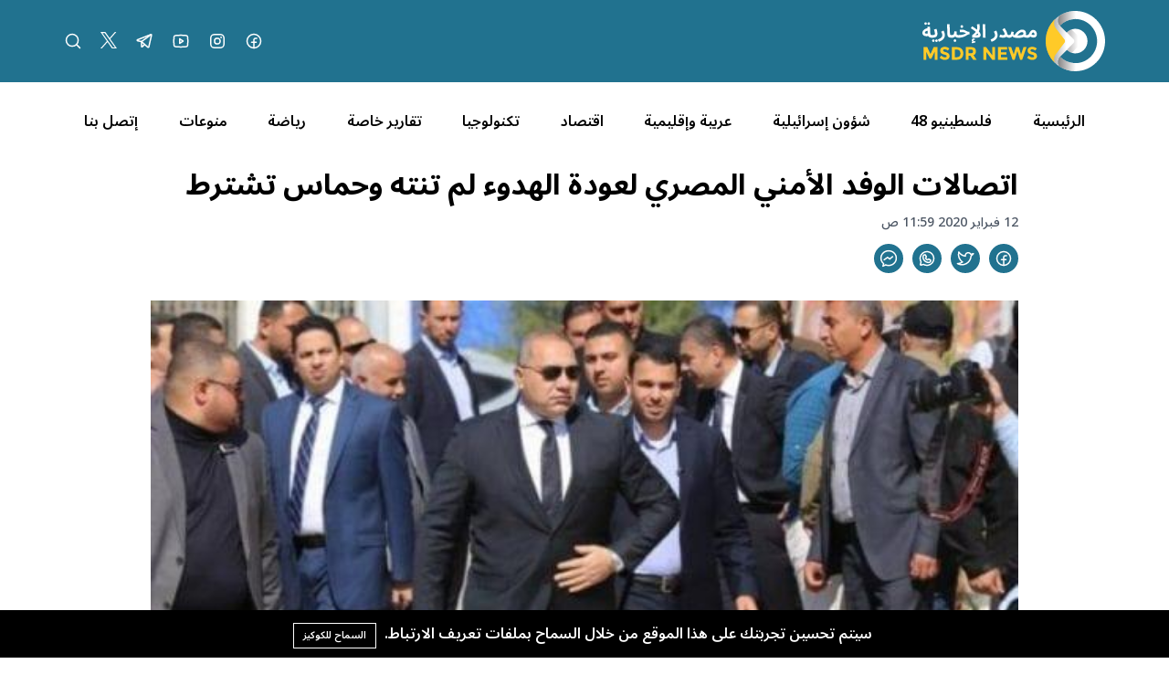

--- FILE ---
content_type: text/html; charset=UTF-8
request_url: https://msdrnews.com/9489/%D8%A7%D8%AA%D8%B5%D8%A7%D9%84%D8%A7%D8%AA-%D8%A7%D9%84%D9%88%D9%81%D8%AF-%D8%A7%D9%84%D8%A3%D9%85%D9%86%D9%8A-%D8%A7%D9%84%D9%85%D8%B5%D8%B1%D9%8A-%D9%84%D8%B9%D9%88%D8%AF%D8%A9-%D8%A7%D9%84%D9%87/
body_size: 13708
content:
<!DOCTYPE html>
<html lang="ar" dir="rtl">

<head>
    <meta charset="utf-8" />
    <meta name="viewport" content="width=device-width, initial-scale=1" />
    <meta name="theme-color" media="(prefers-color-scheme: light)" content="white" />
    <meta name="theme-color" media="(prefers-color-scheme: dark)" content="black" />
    <script src="https://unpkg.com/alpinejs@3.x.x/dist/cdn.min.js"></script>
        <link rel="preconnect" href="https://fonts.googleapis.com">
    <link rel="preconnect" href="https://fonts.gstatic.com" crossorigin>
    <link href="https://fonts.googleapis.com/css2?family=Noto+Sans+Arabic:wght@100..900&display=swap" rel="stylesheet">
    <title>اتصالات الوفد الأمني المصري لعودة الهدوء لم تنته وحماس تشترط - شبكة مصدر الاخبارية</title>
<meta name="description" content="أكدت مصادر مطلعة اليوم الاربعاء، ان المباحثات التي أجراها الوفد الأمني المصري في قطاع غزة مع قيادة حركة حماس، لم تنته بعد، وسط مطالبات حمساوية بضرورة">
<link rel="canonical" href="https://msdrnews.com/9489/اتصالات-الوفد-الأمني-المصري-لعودة-اله">
<meta name="robots" content="index, follow">
<meta property="og:site_name" content="شبكة مصدر الاخبارية">
<meta property="og:image" content="https://msdrnews.com/storage/posts/alofd-alamny-almsry.jpeg">
<meta property="og:description" content="أكدت مصادر مطلعة اليوم الاربعاء، ان المباحثات التي أجراها الوفد الأمني المصري في قطاع غزة مع قيادة حركة حماس، لم تنته بعد، وسط مطالبات حمساوية بضرورة">
<meta property="og:url" content="https://msdrnews.com/9489/اتصالات-الوفد-الأمني-المصري-لعودة-اله">
<meta property="og:title" content="اتصالات الوفد الأمني المصري لعودة الهدوء لم تنته وحماس تشترط">
<meta property="og:type" content="article">
<meta name="twitter:title" content="اتصالات الوفد الأمني المصري لعودة الهدوء لم تنته وحماس تشترط">
<meta name="twitter:description" content="أكدت مصادر مطلعة اليوم الاربعاء، ان المباحثات التي أجراها الوفد الأمني المصري في قطاع غزة مع قيادة حركة حماس، لم تنته بعد، وسط مطالبات حمساوية بضرورة">

    <link rel="icon" type="image/x-icon" href="https://msdrnews.com/storage/logo-msdr-02-03-1.svg">

    <style>
    :root {
        --color-1st: #AF0F26;
        --primary-color: #AF0F26;
    }
</style>





<script type="application/ld+json">
{
  "@context": "https://schema.org",
  "@type": "WebSite",
  "name": "شبكة مصدر الاخبارية",
  "url": "https://msdrnews.com"
}
</script>




<link media="all" type="text/css" rel="stylesheet" href="https://msdrnews.com/vendor/core/plugins/language/css/language-public.css?v=2.2.0">
<link media="all" type="text/css" rel="stylesheet" href="https://msdrnews.com/vendor/core/plugins/cookie-consent/css/cookie-consent.css?v=1.0.1">
<link media="all" type="text/css" rel="stylesheet" href="https://msdrnews.com/vendor/core/plugins/toc/css/toc.css">
<link media="all" type="text/css" rel="stylesheet" href="https://msdrnews.com/themes/masdr/css/style.css?v=4.0">


<script type="application/ld+json">{"@context":"https:\/\/schema.org","@type":"BreadcrumbList","itemListElement":[{"@type":"ListItem","position":1,"name":"الرئيسية","item":"https:\/\/msdrnews.com"},{"@type":"ListItem","position":2,"name":"خبر رئيسي","item":"https:\/\/msdrnews.com\/category\/main-news"},{"@type":"ListItem","position":3,"name":"اتصالات الوفد الأمني المصري لعودة الهدوء لم تنته وحماس تشترط","item":"https:\/\/msdrnews.com\/9489\/اتصالات-الوفد-الأمني-المصري-لعودة-اله"}]}</script>

<script type="application/ld+json">{"@context":"https:\/\/schema.org","@type":"NewsArticle","mainEntityOfPage":{"@type":"WebPage","@id":"https:\/\/msdrnews.com\/9489\/\u0627\u062a\u0635\u0627\u0644\u0627\u062a-\u0627\u0644\u0648\u0641\u062f-\u0627\u0644\u0623\u0645\u0646\u064a-\u0627\u0644\u0645\u0635\u0631\u064a-\u0644\u0639\u0648\u062f\u0629-\u0627\u0644\u0647"},"headline":"\u0627\u062a\u0635\u0627\u0644\u0627\u062a \u0627\u0644\u0648\u0641\u062f \u0627\u0644\u0623\u0645\u0646\u064a \u0627\u0644\u0645\u0635\u0631\u064a \u0644\u0639\u0648\u062f\u0629 \u0627\u0644\u0647\u062f\u0648\u0621 \u0644\u0645 \u062a\u0646\u062a\u0647 \u0648\u062d\u0645\u0627\u0633 \u062a\u0634\u062a\u0631\u0637","description":"\u063a\u0632\u0629 - \u0645\u0635\u062f\u0631 \u0627\u0644\u0625\u062e\u0628\u0627\u0631\u064a\u0629\n\n\u0623\u0643\u062f\u062a \u0645\u0635\u0627\u062f\u0631 \u0645\u0637\u0644\u0639\u0629 \u0627\u0644\u064a\u0648\u0645 \u0627\u0644\u0627\u0631\u0628\u0639\u0627\u0621\u060c \u0627\u0646 \u0627\u0644\u0645\u0628\u0627\u062d\u062b\u0627\u062a \u0627\u0644\u062a\u064a \u0623\u062c\u0631\u0627\u0647\u0627 \u0627\u0644\u0648\u0641\u062f \u0627\u0644\u0623\u0645\u0646\u064a \u0627\u0644\u0645\u0635\u0631...","image":{"@type":"ImageObject","url":"https:\/\/msdrnews.com\/storage\/posts\/alofd-alamny-almsry.jpeg"},"author":{"@type":"Person","url":{},"name":" "},"publisher":{"@type":"Organization","name":"\u0634\u0628\u0643\u0629 \u0645\u0635\u062f\u0631 \u0627\u0644\u0627\u062e\u0628\u0627\u0631\u064a\u0629","logo":{"@type":"ImageObject","url":"https:\/\/msdrnews.com\/storage\/logo-msdr-02-02-3.svg"}},"datePublished":"2020-02-12","dateModified":"2025-05-25"}</script><link
    href="https://msdrnews.com/9489/%D8%A7%D8%AA%D8%B5%D8%A7%D9%84%D8%A7%D8%AA-%D8%A7%D9%84%D9%88%D9%81%D8%AF-%D8%A7%D9%84%D8%A3%D9%85%D9%86%D9%8A-%D8%A7%D9%84%D9%85%D8%B5%D8%B1%D9%8A-%D9%84%D8%B9%D9%88%D8%AF%D8%A9-%D8%A7%D9%84%D9%87"
    hreflang="x-default"
    rel="alternate"
/>

            <link
            href="https://msdrnews.com/9489/%D8%A7%D8%AA%D8%B5%D8%A7%D9%84%D8%A7%D8%AA-%D8%A7%D9%84%D9%88%D9%81%D8%AF-%D8%A7%D9%84%D8%A3%D9%85%D9%86%D9%8A-%D8%A7%D9%84%D9%85%D8%B5%D8%B1%D9%8A-%D9%84%D8%B9%D9%88%D8%AF%D8%A9-%D8%A7%D9%84%D9%87"
            hreflang="ar"
            rel="alternate"
        />
    <link type="application/atom+xml" rel="alternate" title="Posts feed" href="https://msdrnews.com/feed?name=posts">


<script>
    window.siteUrl = "https://msdrnews.com";
</script>


</head>

<body class="header-fixed"
    :class="(modalSearchOpen || modalLiveOpen || mobileMenuOpen ? 'overflow-hidden pr-[17px]' : '')"
    x-data="{ headerFixed: false, modalSearchOpen: false, modalLiveOpen: false, mobileMenuOpen: false, breakingShow: true, notification: false }" x-init="console.log('Alpinejs init');">
    <div id="root">

        

        <header class="main-header bg-primary" :class="headerFixed ? 'fixed top-0 right-0 left-0 z-10 w-full' : ''">
            <div class="container header-inner">
                <div class="flex items-center h-[90px]">

                    <div class="col-auto">
                        <h1 class="main-logo m-0">
                            <a href="https://msdrnews.com">
                                <img src="https://msdrnews.com/storage/logo-msdr-02-02-3.svg" data-bb-lazy="true" style="max-height: 150px" alt="شبكة مصدر الاخبارية">
                            </a>
                        </h1>
                    </div>
                    <div class="sm:hidden" id="mobile-menu-icon">
                        <div class="cursor-pointer" @click="mobileMenuOpen = !mobileMenuOpen">
                            <svg xmlns="http://www.w3.org/2000/svg" viewBox="0 0 16 16" width="24" height="24"
                                class="fill-white">
                                <path fill-rule="evenodd"
                                    d="M1 2.75A.75.75 0 011.75 2h12.5a.75.75 0 110 1.5H1.75A.75.75 0 011 2.75zm0 5A.75.75 0 011.75 7h12.5a.75.75 0 110 1.5H1.75A.75.75 0 011 7.75zM1.75 12a.75.75 0 100 1.5h12.5a.75.75 0 100-1.5H1.75z">
                                </path>
                            </svg>
                        </div>
                    </div>
                                        <div class="hidden sm:flex space-x-20 space-x-reverse mr-auto">


                        <a class="group" href="#!">

                                                                                    <a  href="https://www.facebook.com/msdrnews" title="MSDRNEWS FB" target="_blank" style="color: rgb(255, 255, 255) !important;" class="social-img">
                                <img src="https://msdrnews.com/storage/facebooklogo.svg" data-bb-lazy="true" alt="MSDRNEWS FB">
                            </a>
                                                                                    <a  href="https://instagram.com/msdr.news" title="MSDRNEWS IG" target="_blank" class="social-img">
                                <img src="https://msdrnews.com/storage/instagramlogo.svg" data-bb-lazy="true" alt="MSDRNEWS IG">
                            </a>
                                                                                    <a  href="https://youtube.com/channel/UC2f5-7Onv7-ySUho5lXstxQ" title="Youtube" target="_blank" class="social-img">
                                <img src="https://msdrnews.com/storage/youtubelogo.svg" data-bb-lazy="true" alt="Youtube">
                            </a>
                                                                                    <a  href="https://t.me/msdrnews" title="Telegram" target="_blank" class="social-img">
                                <img src="https://msdrnews.com/storage/telegramlogo.svg" data-bb-lazy="true" alt="Telegram">
                            </a>
                                                                                    <a  href="https://x.com/msdrnews1" title="Twitter" target="_blank" class="social-img">
                                <img src="https://msdrnews.com/storage/twitter-x-logo-1.svg" data-bb-lazy="true" alt="Twitter">
                            </a>
                                                        
                            <a class="group" href="#!" @click="modalSearchOpen = true">
                                <svg width="20" height="20" viewBox="0 0 20 20" fill="none"
                                    xmlns="http://www.w3.org/2000/svg">
                                    <path
                                        d="M9.0625 15.625C12.6869 15.625 15.625 12.6869 15.625 9.0625C15.625 5.43813 12.6869 2.5 9.0625 2.5C5.43813 2.5 2.5 5.43813 2.5 9.0625C2.5 12.6869 5.43813 15.625 9.0625 15.625Z"
                                        class="stroke-white group-hover:stroke-yellow-500" stroke-width="1.5"
                                        stroke-linecap="round" stroke-linejoin="round" />
                                    <path d="M13.7026 13.7031L17.4996 17.5"
                                        class="stroke-white group-hover:stroke-yellow-500" stroke-width="1.5"
                                        stroke-linecap="round" stroke-linejoin="round" />
                                </svg>
                            </a>


                    </div>
                                    </div>
            </div>
        </header>
        <div class="main-header-height" :class="headerFixed ? 'h-[90px]' : ''"></div>
        <div class="main-menu bg-white hidden sm:block">
            <div class="container">
                <nav class="flex items-center flex-nowrap xl:justify-around overflow-x-auto w-full h-[85px] space-x-7 xl:space-x-0 space-x-reverse"
    >
        <a class="flex-none hover:text-yellow-500 " href="https://msdrnews.com" title="الرئيسية"
        >
        
        الرئيسية
    </a>
        <a class="flex-none hover:text-yellow-500 " href="https://msdrnews.com/category/palestinians-48" title="فلسطينيو 48"
        >
        
        فلسطينيو 48
    </a>
        <a class="flex-none hover:text-yellow-500 " href="https://msdrnews.com/category/israeli-affairs" title="شؤون إسرائيلية"
        >
        
        شؤون إسرائيلية
    </a>
        <a class="flex-none hover:text-yellow-500 " href="https://msdrnews.com/category/arab-and-regional" title="عربية وإقليمية"
        >
        
        عربية وإقليمية
    </a>
        <a class="flex-none hover:text-yellow-500 " href="https://msdrnews.com/category/economie" title="اقتصاد"
        >
        
        اقتصاد
    </a>
        <a class="flex-none hover:text-yellow-500 " href="https://msdrnews.com/category/technology" title="تكنولوجيا"
        >
        
        تكنولوجيا
    </a>
        <a class="flex-none hover:text-yellow-500 " href="https://msdrnews.com/category/reports" title="تقارير خاصة"
        >
        
        تقارير خاصة
    </a>
        <a class="flex-none hover:text-yellow-500 " href="https://msdrnews.com/category/sport" title="رياضة"
        >
        
        رياضة
    </a>
        <a class="flex-none hover:text-yellow-500 " href="https://msdrnews.com/category/diversified" title="منوعات"
        >
        
        منوعات
    </a>
        <a class="flex-none hover:text-yellow-500 " href="https://msdrnews.com/contact" title="إتصل بنا"
        >
        
        إتصل بنا
    </a>
    </nav>
 
            </div>
        </div>
                    <div class="container mb-50">
    <div class="sm:grid grid-cols-12">
        <div class="col-span-1"></div>
        <div class="col-span-10">
                            <h2 class="text-lg text-yellow-500 mb-3"></h2>
            
            <h1 class="post-details-title font-bold mb-3">اتصالات الوفد الأمني المصري لعودة الهدوء لم تنته وحماس تشترط</h1>

            <span class="text-sm font-medium text-gray-600">
                12 فبراير 2020 11:59 ص
            </span>

            
            <div class="flex space-x-10 space-x-reverse mt-3">
                <div class="flex space-x-10 space-x-reverse">
            <a class="group w-8 h-8 rounded-full bg-primary flex items-center justify-center transition-all hover:bg-yellow-500"
            href="https://www.facebook.com/sharer.php?u=https%3A%2F%2Fmsdrnews.com%2F9489%2F%D8%A7%D8%AA%D8%B5%D8%A7%D9%84%D8%A7%D8%AA-%D8%A7%D9%84%D9%88%D9%81%D8%AF-%D8%A7%D9%84%D8%A3%D9%85%D9%86%D9%8A-%D8%A7%D9%84%D9%85%D8%B5%D8%B1%D9%8A-%D9%84%D8%B9%D9%88%D8%AF%D8%A9-%D8%A7%D9%84%D9%87" target="_blank"
            title="Share on Facebook">
            <img src="https://msdrnews.com/storage/facebooklogo-2.svg" alt="Facebook">
        </a>
            <a class="group w-8 h-8 rounded-full bg-primary flex items-center justify-center transition-all hover:bg-yellow-500"
            href="https://x.com/intent/tweet?url=https://msdrnews.com/9489/اتصالات-الوفد-الأمني-المصري-لعودة-اله&amp;text=أكدت مصادر مطلعة اليوم الاربعاء، ان المباحثات التي أجراها الوفد الأمني المصري في قطاع غزة مع قيادة حركة حماس، لم تنته بعد، وسط مطالبات حمساوية بضرورة" target="_blank"
            title="Share on X (Twitter)">
            <img src="https://msdrnews.com/storage/twitterlogo-3.svg" alt="X (Twitter)">
        </a>
            <a class="group w-8 h-8 rounded-full bg-primary flex items-center justify-center transition-all hover:bg-yellow-500"
            href="https://api.whatsapp.com/send?text=أكدت مصادر مطلعة اليوم الاربعاء، ان المباحثات التي أجراها الوفد الأمني المصري في قطاع غزة مع قيادة حركة حماس، لم تنته بعد، وسط مطالبات حمساوية بضرورة https://msdrnews.com/9489/اتصالات-الوفد-الأمني-المصري-لعودة-اله" target="_blank"
            title="Share on WhatsApp">
            <img src="https://msdrnews.com/storage/whatsapplogo-1.svg" alt="WhatsApp">
        </a>
    
    <button
        class="group w-8 h-8 rounded-full bg-primary flex items-center justify-center transition-all hover:bg-yellow-500"
        title="Copy link" data-bb-toggle="social-sharing-clipboard" data-clipboard-text="https://msdrnews.com/9489/اتصالات-الوفد-الأمني-المصري-لعودة-اله">
        <svg width="20" height="20" viewBox="0 0 20 20" fill="none" xmlns="http://www.w3.org/2000/svg"
            data-clipboard-icon="copy">
            <path class="fill-white"
                d="M4.52184 15.7171L5.2455 15.9141C5.32295 15.6296 5.22654 15.3262 4.99911 15.1385L4.52184 15.7171ZM3.7914 18.4L3.06774 18.203C2.99096 18.485 3.08502 18.7859 3.30873 18.974C3.53245 19.1621 3.84507 19.2031 4.10973 19.0791L3.7914 18.4ZM6.71314 17.0304L6.99549 16.3356C6.80182 16.2569 6.5841 16.2626 6.39482 16.3513L6.71314 17.0304ZM8.8001 8.79998L9.2501 8.19998L8.8109 7.87058L8.36417 8.18968L8.8001 8.79998ZM11.2001 10.6L10.7501 11.2L11.2246 11.5558L11.6802 11.1761L11.2001 10.6ZM10.0001 0.849976C4.97789 0.849976 0.850098 4.75212 0.850098 9.63476H2.3501C2.3501 5.64261 5.74286 2.34998 10.0001 2.34998V0.849976ZM0.850098 9.63476C0.850098 12.3093 2.09998 14.6914 4.04457 16.2956L4.99911 15.1385C3.37187 13.7962 2.3501 11.8264 2.3501 9.63476H0.850098ZM3.79818 15.5201L3.06774 18.203L4.51506 18.597L5.2455 15.9141L3.79818 15.5201ZM4.10973 19.0791L7.03147 17.7095L6.39482 16.3513L3.47308 17.7209L4.10973 19.0791ZM6.43079 17.7252C7.5289 18.1715 8.73492 18.4195 10.0001 18.4195V16.9195C8.93226 16.9195 7.91776 16.7104 6.99549 16.3356L6.43079 17.7252ZM10.0001 18.4195C15.0223 18.4195 19.1501 14.5174 19.1501 9.63476H17.6501C17.6501 13.6269 14.2573 16.9195 10.0001 16.9195V18.4195ZM19.1501 9.63476C19.1501 4.75212 15.0223 0.849976 10.0001 0.849976V2.34998C14.2573 2.34998 17.6501 5.64261 17.6501 9.63476H19.1501ZM5.03603 12.4103L9.23603 9.41028L8.36417 8.18968L4.16417 11.1897L5.03603 12.4103ZM8.3501 9.39998L10.7501 11.2L11.6501 9.99998L9.2501 8.19998L8.3501 9.39998ZM11.6802 11.1761L15.2802 8.17614L14.32 7.02381L10.72 10.0238L11.6802 11.1761Z" />
        </svg>
        <svg width="20" height="20" viewBox="0 0 20 20" fill="none" xmlns="http://www.w3.org/2000/svg"
            data-clipboard-icon="copied" style="display: none;">
            <path class="stroke-white" d="M16.6666 5L7.49992 14.1667L3.33325 10" stroke-width="2" stroke-linecap="round"
                stroke-linejoin="round" />
        </svg>
    </button>
</div>

    <script>
        window.addEventListener('DOMContentLoaded', function() {
            function toggleClipboardActionIcon(element) {
                const copyIcon = element.querySelector('[data-clipboard-icon="copy"]');
                const copiedIcon = element.querySelector('[data-clipboard-icon="copied"]');

                copyIcon.style.display = 'none';
                copiedIcon.style.display = 'block';

                setTimeout(function() {
                    copyIcon.style.display = 'block';
                    copiedIcon.style.display = 'none';
                }, 3000);
            }

            document.querySelectorAll('[data-bb-toggle="social-sharing-clipboard"]').forEach(function(element) {
                element.addEventListener('click', function(event) {
                    event.preventDefault();

                    if (navigator.clipboard && window.isSecureContext) {
                        navigator.clipboard.writeText(element.dataset.clipboardText).then(
                    function() {
                            toggleClipboardActionIcon(element);
                        });
                    } else {
                        const input = document.createElement('input');
                        input.value = element.dataset.clipboardText;
                        document.body.appendChild(input);
                        input.select();
                        document.execCommand('copy');
                        document.body.removeChild(input);

                        toggleClipboardActionIcon(element);
                    }
                });
            });
        });
    </script>

            </div>

            
                            <figure class="post-thumb my-30">
                    <img class="w-full object-cover" src="https://msdrnews.com/storage/posts/alofd-alamny-almsry.jpeg"
                        alt="" />
                                    </figure>
            
            <div class="grid grid-cols-1 lg:grid-cols-3 gap-30">
                
                <div class="col-span-2">
                    <div class="post-text text-lg font-medium text-black">
                         
                        <div class="ck-content">
                            <p><a href="https://twitter.com/msdrnews1">غزة</a> - <a href="https://msdrnews.com/">مصدر الإخبارية</a></p>
<p>أكدت مصادر مطلعة اليوم الاربعاء، ان المباحثات التي أجراها الوفد الأمني المصري في قطاع غزة مع قيادة حركة حماس، لم تنته بعد، وسط مطالبات حمساوية بضرورة ، قيام إسرائيل بتنفيذ ما عليها من التزامات وردت في تفاهمات التهدئة، قبل العودة للهدوء.</p>
<p>المصادر المطلعة أكدت خلال تصريحات لصحيفة "القدس العربي" انه من المقرر أن تستقبل القاهرة قريبا وفدا قياديا من الحركة، ضمن المساعي الرامية للعودة إلى حالة الهدوء التي كانت قائمة حتى قبل ثلاثة أسابيع.</p>
<p>وكان الوفد الامني المصري غادر قطاع غزة بعد ساعات من الزيارة، حيث ابلغ الوفد قادة حركة حماس التي التقاها في قطاع غزة، بأنه طلب من الجانب "الإسرائيلي" تنفيذ التزامات التهدئة، ضمن المساعي الرامية لمنع تصاعد التوتر الميداني الحاصل، كما طلب من قيادة حركة حماس العمل بشكل عاجل، لمنع إطلاق "البالونات الحارقة"، وكذلك منع القذائف الصاروخية التي تطلق بين الحين والآخر على المناطق الحدودية مع قطاع غزة.</p>
<p>تحركات الجانب المصري وفقا للمصدر، لم تنته بعد، لكن تخللها توافق على العودة للهدوء، لافتا إلى أن الأيام المقبلة ستشهد سلسلة من الاتصالات، ويتوقع أن يتوجه وفد من حماس للقاهرة، كما لا يستبعد أن يعود الوفد الأمني المصري من جديد إلى غزة و"إسرائيل"، وسط تحفظ حركة حماس على تفاصيل الزيارة.</p>
<p>كان رئيس حكومة الاحتلال المؤقت بنيامين نتنياهو هدد مساء أمس الثلاثاء حركة حماس بضربة قاسية لم تتوقعها من قبل وذلك قبل الانتخابات "الإسرائيلية".</p>
<p>ونقلت القناة 20 الإسرائيلية، عن نتنياهو، قوله: “نحضر لحماس شيء لم تتوقعه في حياتها، ربما سنفعل ذلك قبل الانتخابات، والأمر يعتمد على حماس”.</p>
<p>وأضاف نتنياهو: “إذا لم تضبط حماس نفسها، سنوجه لها ضربة قاتلة، فإذا لم توقف حماس الصواريخ والبالونات، فإن مفاجئتنا لها مسألة وقت”.</p>
<p>وتابع: “لن أفصح عنها لكنها مختلفة عن السابق، لكنكم ستتذكرون ما قلته”.</p>
<p> </p>

                        </div>

                        
                        <div class="flex space-x-10 space-x-reverse mt-3">
                            <div class="flex space-x-10 space-x-reverse">
            <a class="group w-8 h-8 rounded-full bg-primary flex items-center justify-center transition-all hover:bg-yellow-500"
            href="https://www.facebook.com/sharer.php?u=https%3A%2F%2Fmsdrnews.com%2F9489%2F%D8%A7%D8%AA%D8%B5%D8%A7%D9%84%D8%A7%D8%AA-%D8%A7%D9%84%D9%88%D9%81%D8%AF-%D8%A7%D9%84%D8%A3%D9%85%D9%86%D9%8A-%D8%A7%D9%84%D9%85%D8%B5%D8%B1%D9%8A-%D9%84%D8%B9%D9%88%D8%AF%D8%A9-%D8%A7%D9%84%D9%87" target="_blank"
            title="Share on Facebook">
            <img src="https://msdrnews.com/storage/facebooklogo-2.svg" alt="Facebook">
        </a>
            <a class="group w-8 h-8 rounded-full bg-primary flex items-center justify-center transition-all hover:bg-yellow-500"
            href="https://x.com/intent/tweet?url=https://msdrnews.com/9489/اتصالات-الوفد-الأمني-المصري-لعودة-اله&amp;text=أكدت مصادر مطلعة اليوم الاربعاء، ان المباحثات التي أجراها الوفد الأمني المصري في قطاع غزة مع قيادة حركة حماس، لم تنته بعد، وسط مطالبات حمساوية بضرورة" target="_blank"
            title="Share on X (Twitter)">
            <img src="https://msdrnews.com/storage/twitterlogo-3.svg" alt="X (Twitter)">
        </a>
            <a class="group w-8 h-8 rounded-full bg-primary flex items-center justify-center transition-all hover:bg-yellow-500"
            href="https://api.whatsapp.com/send?text=أكدت مصادر مطلعة اليوم الاربعاء، ان المباحثات التي أجراها الوفد الأمني المصري في قطاع غزة مع قيادة حركة حماس، لم تنته بعد، وسط مطالبات حمساوية بضرورة https://msdrnews.com/9489/اتصالات-الوفد-الأمني-المصري-لعودة-اله" target="_blank"
            title="Share on WhatsApp">
            <img src="https://msdrnews.com/storage/whatsapplogo-1.svg" alt="WhatsApp">
        </a>
    
    <button
        class="group w-8 h-8 rounded-full bg-primary flex items-center justify-center transition-all hover:bg-yellow-500"
        title="Copy link" data-bb-toggle="social-sharing-clipboard" data-clipboard-text="https://msdrnews.com/9489/اتصالات-الوفد-الأمني-المصري-لعودة-اله">
        <svg width="20" height="20" viewBox="0 0 20 20" fill="none" xmlns="http://www.w3.org/2000/svg"
            data-clipboard-icon="copy">
            <path class="fill-white"
                d="M4.52184 15.7171L5.2455 15.9141C5.32295 15.6296 5.22654 15.3262 4.99911 15.1385L4.52184 15.7171ZM3.7914 18.4L3.06774 18.203C2.99096 18.485 3.08502 18.7859 3.30873 18.974C3.53245 19.1621 3.84507 19.2031 4.10973 19.0791L3.7914 18.4ZM6.71314 17.0304L6.99549 16.3356C6.80182 16.2569 6.5841 16.2626 6.39482 16.3513L6.71314 17.0304ZM8.8001 8.79998L9.2501 8.19998L8.8109 7.87058L8.36417 8.18968L8.8001 8.79998ZM11.2001 10.6L10.7501 11.2L11.2246 11.5558L11.6802 11.1761L11.2001 10.6ZM10.0001 0.849976C4.97789 0.849976 0.850098 4.75212 0.850098 9.63476H2.3501C2.3501 5.64261 5.74286 2.34998 10.0001 2.34998V0.849976ZM0.850098 9.63476C0.850098 12.3093 2.09998 14.6914 4.04457 16.2956L4.99911 15.1385C3.37187 13.7962 2.3501 11.8264 2.3501 9.63476H0.850098ZM3.79818 15.5201L3.06774 18.203L4.51506 18.597L5.2455 15.9141L3.79818 15.5201ZM4.10973 19.0791L7.03147 17.7095L6.39482 16.3513L3.47308 17.7209L4.10973 19.0791ZM6.43079 17.7252C7.5289 18.1715 8.73492 18.4195 10.0001 18.4195V16.9195C8.93226 16.9195 7.91776 16.7104 6.99549 16.3356L6.43079 17.7252ZM10.0001 18.4195C15.0223 18.4195 19.1501 14.5174 19.1501 9.63476H17.6501C17.6501 13.6269 14.2573 16.9195 10.0001 16.9195V18.4195ZM19.1501 9.63476C19.1501 4.75212 15.0223 0.849976 10.0001 0.849976V2.34998C14.2573 2.34998 17.6501 5.64261 17.6501 9.63476H19.1501ZM5.03603 12.4103L9.23603 9.41028L8.36417 8.18968L4.16417 11.1897L5.03603 12.4103ZM8.3501 9.39998L10.7501 11.2L11.6501 9.99998L9.2501 8.19998L8.3501 9.39998ZM11.6802 11.1761L15.2802 8.17614L14.32 7.02381L10.72 10.0238L11.6802 11.1761Z" />
        </svg>
        <svg width="20" height="20" viewBox="0 0 20 20" fill="none" xmlns="http://www.w3.org/2000/svg"
            data-clipboard-icon="copied" style="display: none;">
            <path class="stroke-white" d="M16.6666 5L7.49992 14.1667L3.33325 10" stroke-width="2" stroke-linecap="round"
                stroke-linejoin="round" />
        </svg>
    </button>
</div>


                        </div>

                        
                                                    <div class="flex items-center flex-wrap gap-10 mt-6">
                                                                    <a href="https://msdrnews.com/tag/الاحتلال"
                                        class="text-sm font-medium block bg-primary/5 px-4 py-10 rounded text-primary hover:bg-primary hover:text-white transition-all">
                                        الاحتلال
                                    </a>
                                                                    <a href="https://msdrnews.com/tag/حماس"
                                        class="text-sm font-medium block bg-primary/5 px-4 py-10 rounded text-primary hover:bg-primary hover:text-white transition-all">
                                        حماس
                                    </a>
                                                                    <a href="https://msdrnews.com/tag/الوفد-المصري"
                                        class="text-sm font-medium block bg-primary/5 px-4 py-10 rounded text-primary hover:bg-primary hover:text-white transition-all">
                                        الوفد المصري
                                    </a>
                                                            </div>
                                            </div>
                </div>

                
                <div class="col-span-1">
                    
                    <section class="module mb-40">
                        <h2 class="mb-20">
                            <a class="inline-flex items-center text-primary transition-colors hover:text-yellow-500 before:block before:ml-10 before:w-3 before:h-3 before:rounded-full before:bg-yellow-500 before:border-2 before:border-white before:ring-2 before:ring-primary hover:before:bg-primary hover:before:ring-yellow-500 before:transition-all"
                                href="#!">
                                آخر الاخبار
                            </a>
                        </h2>
                        <div>
                                                            <div class="flex border-b last:border-0 pb-20 mb-20 last:mb-0">
                                    <a class="flex-none ml-20" href="https://msdrnews.com/111098/هرتسوغ-اعفاء-نتنياهو-من-المحاكمة-يجب-أن-يتم-وفق-إجراءات-قانونية">
                                        <img class="object-cover w-[90px] h-[70px]"
                                            src="https://msdrnews.com/storage/ntnyaho-ohrtsogh-1-150x150.jpg"
                                            alt="هرتسوغ: اعفاء نتنياهو من المحاكمة يجب أن يتم وفق إجراءات قانونية" />
                                    </a>
                                    <div>
                                        <h3 class="text-base">
                                            <a class="hover:text-primary"
                                                href="https://msdrnews.com/111098/هرتسوغ-اعفاء-نتنياهو-من-المحاكمة-يجب-أن-يتم-وفق-إجراءات-قانونية">هرتسوغ: اعفاء نتنياهو من المحاكمة يجب أن يتم وفق إجراءات قانونية</a>
                                        </h3>
                                    </div>
                                </div>
                                                            <div class="flex border-b last:border-0 pb-20 mb-20 last:mb-0">
                                    <a class="flex-none ml-20" href="https://msdrnews.com/111097/ترامب-يعلن-رسميا-تأسيس-مجلس-السلام-في-غزة">
                                        <img class="object-cover w-[90px] h-[70px]"
                                            src="https://msdrnews.com/storage/tramb-2-150x150.jpg"
                                            alt="ترامب يعلن رسمياً تأسيس مجلس السلام في غزة" />
                                    </a>
                                    <div>
                                        <h3 class="text-base">
                                            <a class="hover:text-primary"
                                                href="https://msdrnews.com/111097/ترامب-يعلن-رسميا-تأسيس-مجلس-السلام-في-غزة">ترامب يعلن رسمياً تأسيس مجلس السلام في غزة</a>
                                        </h3>
                                    </div>
                                </div>
                                                            <div class="flex border-b last:border-0 pb-20 mb-20 last:mb-0">
                                    <a class="flex-none ml-20" href="https://msdrnews.com/111096/شهيد-برصاص-الاحتلال-قرب-دوار-بني-سهيلا-شرقي-خانيونس">
                                        <img class="object-cover w-[90px] h-[70px]"
                                            src="https://msdrnews.com/storage/shhdaaa-1-1-150x150.jpg"
                                            alt="شهيد برصاص الاحتلال قرب دوّار بني سهيلا شرقي خانيونس" />
                                    </a>
                                    <div>
                                        <h3 class="text-base">
                                            <a class="hover:text-primary"
                                                href="https://msdrnews.com/111096/شهيد-برصاص-الاحتلال-قرب-دوار-بني-سهيلا-شرقي-خانيونس">شهيد برصاص الاحتلال قرب دوّار بني سهيلا شرقي خانيونس</a>
                                        </h3>
                                    </div>
                                </div>
                                                            <div class="flex border-b last:border-0 pb-20 mb-20 last:mb-0">
                                    <a class="flex-none ml-20" href="https://msdrnews.com/111095/وفاة-الطفل-الرضيع-علي-أبو-زور-بسبب-البرد-في-غزة">
                                        <img class="object-cover w-[90px] h-[70px]"
                                            src="https://msdrnews.com/storage/alshtaaa-ghz-150x150.webp"
                                            alt="وفاة الطفل الرضيع علي أبو زور بسبب البرد في غزة" />
                                    </a>
                                    <div>
                                        <h3 class="text-base">
                                            <a class="hover:text-primary"
                                                href="https://msdrnews.com/111095/وفاة-الطفل-الرضيع-علي-أبو-زور-بسبب-البرد-في-غزة">وفاة الطفل الرضيع علي أبو زور بسبب البرد في غزة</a>
                                        </h3>
                                    </div>
                                </div>
                                                    </div>
                    </section>

                    
                    <section class="module mb-40">
                        <h2 class="mb-20">
                            <a class="inline-flex items-center text-primary transition-colors hover:text-yellow-500 before:block before:ml-10 before:w-3 before:h-3 before:rounded-full before:bg-yellow-500 before:border-2 before:border-white before:ring-2 before:ring-primary hover:before:bg-primary hover:before:ring-yellow-500 before:transition-all"
                                href="#!">
                                الأكثر قراءة
                            </a>
                        </h2>
                        <div>
                                                                                        <a class="group flex relative border-b pb-10 mb-20 hover:text-primary"
                                    href="https://msdrnews.com/115738/ما-هو-تفسير-حلم-الإجهاض-للمتزوجة-الغير">
                                    <span
                                        class="text-4xl text-yellow-500 group-hover:text-primary ml-20">1</span>
                                    <h3 class="text-sm">ما هو تفسير حلم الإجهاض للمتزوجة غير الحامل؟</h3>
                                </a>
                                                            <a class="group flex relative border-b pb-10 mb-20 hover:text-primary"
                                    href="https://msdrnews.com/116574/ما-هو-تفسير-سقوط-سن-واحد-علوي-في-الحلم؟">
                                    <span
                                        class="text-4xl text-yellow-500 group-hover:text-primary ml-20">2</span>
                                    <h3 class="text-sm">هذا تفسير حلم سقوط سن واحد علوي في المنام</h3>
                                </a>
                                                            <a class="group flex relative border-b pb-10 mb-20 hover:text-primary"
                                    href="https://msdrnews.com/114743/ما-هو-تفسير-رؤية-ترك-العمل-في-الحلم؟">
                                    <span
                                        class="text-4xl text-yellow-500 group-hover:text-primary ml-20">3</span>
                                    <h3 class="text-sm">ما هو تفسير رؤية ترك العمل في الحلم؟</h3>
                                </a>
                                                            <a class="group flex relative border-b pb-10 mb-20 hover:text-primary"
                                    href="https://msdrnews.com/107766/بث-مباشر-منتخب-فلسطين-يواجه-كتالونيا-وديا-وسط-تضامن-واسع-في-إسبانيا-مع-القضية-الفلسطينية">
                                    <span
                                        class="text-4xl text-yellow-500 group-hover:text-primary ml-20">4</span>
                                    <h3 class="text-sm">بث مباشر: منتخب فلسطين يواجه كتالونيا ودياً وسط تضامن واسع في إسبانيا مع القضية الفلسطينية</h3>
                                </a>
                                                    </div>
                    </section>

                    
                    <section class="module mb-40 hidden sm:block">
                        <h2 class="mb-20 text-start" id="follow-fb-headline">
                            <a class="inline-flex items-center text-primary transition-colors hover:text-yellow-500 before:block before:ml-10 before:w-3 before:h-3 before:rounded-full before:bg-yellow-500 before:border-2 before:border-white before:ring-2 before:ring-primary hover:before:bg-primary hover:before:ring-yellow-500 before:transition-all"
                                href="#!">
                                تابعنا على فيسبوك
                            </a>
                        </h2>
                        <div class="flex border-b last:border-0 pb-20 mb-20 last:mb-0" id="fb-desktop">
                            <iframe
                                src="https://www.facebook.com/plugins/page.php?href=https%3A%2F%2Fwww.facebook.com%2FMsdrNews%2F&tabs=timeline&width=340&height=500&small_header=false&adapt_container_width=true&hide_cover=false&show_facepile=true&appId=2124547661354993"
                                width="300" height="500" style="border:none;overflow:hidden" scrolling="no"
                                frameborder="0" allowfullscreen="true"
                                allow="autoplay; clipboard-write; encrypted-media; picture-in-picture; web-share"></iframe>
                        </div>
                    </section>
                </div>
            </div>
        </div>
    </div>
</div>


    <div class="container">
        <section class="module module--15 mb-60">
            <h2 class="mb-20">
                <a class="inline-flex items-center text-primary transition-colors hover:text-yellow-500 before:block before:ml-10 before:w-3 before:h-3 before:rounded-full before:bg-yellow-500 before:border-2 before:border-white before:ring-2 before:ring-primary hover:before:bg-primary hover:before:ring-yellow-500 before:transition-all"
                    href="#!">
                    المقالات المرتبطة
                </a>
            </h2>
            <div class="grid xs:grid-cols-2 sm:grid-cols-3 gap-30">
                                    <div class="group">
                        <a class="relative block overflow-hidden" href="https://msdrnews.com/111096/شهيد-برصاص-الاحتلال-قرب-دوار-بني-سهيلا-شرقي-خانيونس">
                            <div>
                                <img class="object-cover w-full h-full transition-transform group-hover:scale-105"
                                    src="https://msdrnews.com/storage/shhdaaa-1-1-540x360.jpg"
                                    alt="شهيد برصاص الاحتلال قرب دوّار بني سهيلا شرقي خانيونس" />
                            </div>
                        </a>
                        <div class="mt-4">
                            <h3 class="text-lg">
                                <a class="hover:text-primary"
                                    href="https://msdrnews.com/111096/شهيد-برصاص-الاحتلال-قرب-دوار-بني-سهيلا-شرقي-خانيونس">شهيد برصاص الاحتلال قرب دوّار بني سهيلا شرقي خانيونس</a>
                            </h3>
                        </div>
                    </div>
                                    <div class="group">
                        <a class="relative block overflow-hidden" href="https://msdrnews.com/111095/وفاة-الطفل-الرضيع-علي-أبو-زور-بسبب-البرد-في-غزة">
                            <div>
                                <img class="object-cover w-full h-full transition-transform group-hover:scale-105"
                                    src="https://msdrnews.com/storage/alshtaaa-ghz-540x360.webp"
                                    alt="وفاة الطفل الرضيع علي أبو زور بسبب البرد في غزة" />
                            </div>
                        </a>
                        <div class="mt-4">
                            <h3 class="text-lg">
                                <a class="hover:text-primary"
                                    href="https://msdrnews.com/111095/وفاة-الطفل-الرضيع-علي-أبو-زور-بسبب-البرد-في-غزة">وفاة الطفل الرضيع علي أبو زور بسبب البرد في غزة</a>
                            </h3>
                        </div>
                    </div>
                                    <div class="group">
                        <a class="relative block overflow-hidden" href="https://msdrnews.com/111093/لجنة-الانتخابات-تسجيل-أكثر-من-12-ألف-ناخب-جديد-خلال-يومين">
                            <div>
                                <img class="object-cover w-full h-full transition-transform group-hover:scale-105"
                                    src="https://msdrnews.com/storage/lgn-alantkhabat-1-540x360.jpg"
                                    alt="لجنة الانتخابات: تسجيل أكثر من 12 ألف ناخب جديد خلال يومين" />
                            </div>
                        </a>
                        <div class="mt-4">
                            <h3 class="text-lg">
                                <a class="hover:text-primary"
                                    href="https://msdrnews.com/111093/لجنة-الانتخابات-تسجيل-أكثر-من-12-ألف-ناخب-جديد-خلال-يومين">لجنة الانتخابات: تسجيل أكثر من 12 ألف ناخب جديد خلال يومين</a>
                            </h3>
                        </div>
                    </div>
                            </div>
        </section>
    </div>


<div class="container sm:hidden mb-50">
    <section class="module mb-40">
        <h2 class="mb-20 text-start">
            <a class="inline-flex items-center text-primary transition-colors hover:text-yellow-500 before:block before:ml-10 before:w-3 before:h-3 before:rounded-full before:bg-yellow-500 before:border-2 before:border-white before:ring-2 before:ring-primary hover:before:bg-primary hover:before:ring-yellow-500 before:transition-all"
                href="#!">
                تابعنا على فيسبوك
            </a>
        </h2>
        <div class="flex justify-center">
            <div class="facebook-page-container" style="position: relative; width: 100%; max-width: 340px;">
                <iframe class="facebook-page-iframe"
                    src="https://www.facebook.com/plugins/page.php?href=https%3A%2F%2Fwww.facebook.com%2FMsdrNews%2F&amp;tabs=timeline&amp;width=340&amp;height=400&amp;small_header=false&amp;adapt_container_width=true&amp;hide_cover=false&amp;show_facepile=true&amp;appId=2124547661354993"
                    width="340" height="400" style="border:none;overflow:hidden;width:100%;height:400px;"
                    scrolling="no" frameborder="0" allowfullscreen="true"
                    allow="autoplay; clipboard-write; encrypted-media; picture-in-picture; web-share">
                </iframe>
            </div>
        </div>
    </section>
</div>




<!-- Mouse Cursor Elements -->
<div class="mouse-cursor cursor-outer"></div>
<div class="mouse-cursor cursor-inner"></div>


<!-- Main Footer -->
<footer class="main-footer bg-primary/5 pt-60" style="position: relative; padding-bottom: 60px;">
    <div class="container">
        <div class="lg:flex items-start gap-30">
            <!-- Logo and Description Section -->
            <div class="lg:w-3/4 lg:ml-50 mb-40 lg:mb-0">
                <div class="logo">
                    <h2 class="text-primary text-[26px] font-bold">
                        شبكة مصدر الاخبارية
                    </h2>
                </div>
                                <p class="font-base text-gray-600 mt-20">
                    <span class="">مصدر الإخبارية، شبكة إعلامية فلسطينية مستقلة، تُعنى بالشأن الفلسطيني والإقليمي والدولي، وتولي أهمية خاصة للقضية الفلسطينية بالدرجة الأولى</span>
                </p>
                            </div>

            <div class="col-span-2 flex flex-wrap items-center mb-50">
                <a class="w-1/2 sm:w-1/4 mb-20 text-gray-500 hover:text-primary" href="https://msdrnews.com/category/palestinians-48"
            title="فلسطينيو 48"
            >فلسطينيو 48</a>
            <a class="w-1/2 sm:w-1/4 mb-20 text-gray-500 hover:text-primary" href="https://msdrnews.com/category/arab-and-regional"
            title="عربية وإقليمية"
            >عربية وإقليمية</a>
            <a class="w-1/2 sm:w-1/4 mb-20 text-gray-500 hover:text-primary" href="https://msdrnews.com/category/reports"
            title="تقارير خاصة"
            >تقارير خاصة</a>
            <a class="w-1/2 sm:w-1/4 mb-20 text-gray-500 hover:text-primary" href="https://msdrnews.com/category/politics/local"
            title="محلية"
            >محلية</a>
    
    <a class="w-1/2 sm:w-1/4 mb-20 text-gray-500 hover:text-primary" href="https://msdrnews.com/category/economie"
            title="اقتصاد"
            >اقتصاد</a>
            <a class="w-1/2 sm:w-1/4 mb-20 text-gray-500 hover:text-primary" href="https://msdrnews.com/category/the-family"
            title="الأسرة"
            >الأسرة</a>
            <a class="w-1/2 sm:w-1/4 mb-20 text-gray-500 hover:text-primary" href="https://msdrnews.com/category/prisoners"
            title="الأسرى"
            >الأسرى</a>
            <a class="w-1/2 sm:w-1/4 mb-20 text-gray-500 hover:text-primary" href="https://msdrnews.com/category/diversified"
            title="منوعات"
            >منوعات</a>
    
    <a class="w-1/2 sm:w-1/4 mb-20 text-gray-500 hover:text-primary" href="https://msdrnews.com/category/refugees"
            title="اللاجئين"
            >اللاجئين</a>
            <a class="w-1/2 sm:w-1/4 mb-20 text-gray-500 hover:text-primary" href="https://msdrnews.com/category/jerusalem"
            title="القدس"
            >القدس</a>
            <a class="w-1/2 sm:w-1/4 mb-20 text-gray-500 hover:text-primary" href="https://msdrnews.com/category/سياسة"
            title="سياسة"
            >سياسة</a>
    
    <a class="w-1/2 sm:w-1/4 mb-20 text-gray-500 hover:text-primary" href="https://msdrnews.com/category/opinions"
            title="أقلام"
            >أقلام</a>
            <a class="w-1/2 sm:w-1/4 mb-20 text-gray-500 hover:text-primary" href="https://msdrnews.com/contact"
            title="اتصل بنا"
            >اتصل بنا</a>
    
    
            </div>
        </div>
    </div>

    <!-- Copyright and Social Links Section -->
    <div class="footer">
        <div class="container">
            <div class="md:flex items-center justify-between">
                                <p class="font-sm text-primary mt-30 md:mt-0 text-center">
                    جميع الحقوق محفوظة لمصدر الإخبارية © 2025
                </p>
                
                                <nav class="social flex justify-center space-x-20 space-x-reverse mt-30 md:mt-0 social-img">
                                                            <a class="group"  href="https://www.facebook.com/msdrnews" title="MSDRNEWS FB" target="_blank" style="color: rgb(255, 255, 255) !important;" class="social-img footer-social-img">
                        <img src="https://msdrnews.com/storage/facebooklogo.svg" data-bb-lazy="true" alt="MSDRNEWS FB">
                    </a>
                                                            <a class="group"  href="https://instagram.com/msdr.news" title="MSDRNEWS IG" target="_blank" class="social-img footer-social-img">
                        <img src="https://msdrnews.com/storage/instagramlogo.svg" data-bb-lazy="true" alt="MSDRNEWS IG">
                    </a>
                                                            <a class="group"  href="https://youtube.com/channel/UC2f5-7Onv7-ySUho5lXstxQ" title="Youtube" target="_blank" class="social-img footer-social-img">
                        <img src="https://msdrnews.com/storage/youtubelogo.svg" data-bb-lazy="true" alt="Youtube">
                    </a>
                                                            <a class="group"  href="https://t.me/msdrnews" title="Telegram" target="_blank" class="social-img footer-social-img">
                        <img src="https://msdrnews.com/storage/telegramlogo.svg" data-bb-lazy="true" alt="Telegram">
                    </a>
                                                            <a class="group"  href="https://x.com/msdrnews1" title="Twitter" target="_blank" class="social-img footer-social-img">
                        <img src="https://msdrnews.com/storage/twitter-x-logo-1.svg" data-bb-lazy="true" alt="Twitter">
                    </a>
                                    </nav>
                            </div>
        </div>
    </div>

    <!-- BandoraCMS Credits - Absolutely positioned at bottom -->
    <div
        style="position: absolute; bottom: 0; left: 0; right: 0; width: 100%; margin: 0; padding: 8px 0; background-color: #000; color: white; text-align: center;">
        <div class="flex items-center justify-center">
            <a href="https://bandora.io/" target="_blank" class="flex items-center mr-5 hover:text-primary transition">
                <img src="https://msdrnews.com/storage/bandora-logo-04-1-2.png" alt="BandoraCMS"
                    class="h-20 w-auto mr-5">&nbsp;
                <span class="text-sm font-normal">Powered By BandoraCMS</span>
            </a>
        </div>
    </div>
</footer>

<!-- Search Modal Section -->
<section>
    <div class="bg-black bg-opacity-80 fixed top-0 left-0 z-10 w-full min-h-screen h-full" x-show="modalSearchOpen"
        x-transition.opacity style="display: none;">
        <div class="w-full py-5 bg-gradient-to-bl from-black self-start flex justify-center" id="searchModal"
            @click.outside="modalSearchOpen = false">
            <form class="flex items-center relative space-x-3 space-x-reverse w-full max-w-[750px]"
                action="https://msdrnews.com/search">
                <div class="relative w-full">
                    <label class="absolute right-5 top-1/2 -translate-y-1/2" for="searchInput">
                        <svg xmlns="http://www.w3.org/2000/svg" viewBox="0 0 24 24" width="24" height="24"
                            class="fill-gray-400">
                            <path fill-rule="evenodd"
                                d="M14.53 15.59a8.25 8.25 0 111.06-1.06l5.69 5.69a.75.75 0 11-1.06 1.06l-5.69-5.69zM2.5 9.25a6.75 6.75 0 1111.74 4.547.746.746 0 00-.443.442A6.75 6.75 0 012.5 9.25z">
                            </path>
                        </svg>
                    </label>
                    <input
                        class="shrink py-3 rounded-md w-full border border-transparent focus:outline-none focus:border focus:border-primary-500 focus:ring-primary-500/40 focus:ring-1 pr-12 pl-4"
                        type="search" name="q" id="searchInput" placeholder="ابحث..." />
                </div>
                <button class="px-6 h-50 bg-primary text-white rounded-md hover:bg-primary/70"
                    type="submit">بحث</button>
                <a class="w-9 h-9 shrink-0 rounded-full flex items-center justify-center bg-red-500 hover:bg-red-700"
                    href="#" role="button" @click="modalSearchOpen = false">
                    <svg xmlns="http://www.w3.org/2000/svg" viewBox="0 0 24 24" width="24" height="24"
                        class="fill-white">
                        <path fill-rule="evenodd"
                            d="M5.72 5.72a.75.75 0 011.06 0L12 10.94l5.22-5.22a.75.75 0 111.06 1.06L13.06 12l5.22 5.22a.75.75 0 11-1.06 1.06L12 13.06l-5.22 5.22a.75.75 0 01-1.06-1.06L10.94 12 5.72 6.78a.75.75 0 010-1.06z">
                        </path>
                    </svg>
                </a>
            </form>
        </div>
    </div>
</section>

<!-- Breaking News Section -->
 <!-- Get Last 6 hours news -->



<!-- Live Video Modal Template -->
<template x-if="modalLiveOpen">
    <section>
        <div class="bg-black bg-opacity-90 fixed top-0 left-0 z-10 w-full min-h-screen h-full flex items-center justify-center px-4 py-5"
            x-show="modalLiveOpen">
            <div class="w-full max-w-[750px] bg-white p-20">
                <div class="flex items-center justify-between mb-20">
                    <h3 class="text-lg">بث مباشر</h3>
                    <button
                        class="w-9 h-9 rounded-full bg-gray-900 text-white flex items-center justify-center hover:bg-red-500"
                        @click="modalLiveOpen = false">
                        <svg xmlns="http://www.w3.org/2000/svg" viewBox="0 0 24 24" width="24" height="24"
                            class="fill-current">
                            <path fill-rule="evenodd"
                                d="M5.72 5.72a.75.75 0 011.06 0L12 10.94l5.22-5.22a.75.75 0 111.06 1.06L13.06 12l5.22 5.22a.75.75 0 11-1.06 1.06L12 13.06l-5.22 5.22a.75.75 0 01-1.06-1.06L10.94 12 5.72 6.78a.75.75 0 010-1.06z">
                            </path>
                        </svg>
                    </button>
                </div>
                <div>
                    <iframe class="w-full aspect-video" src="https://www.youtube.com/embed/eJ6ZMd4sVrI"
                        title="YouTube video player" frameborder="0"
                        allow="accelerometer; autoplay; clipboard-write; encrypted-media; gyroscope; picture-in-picture"
                        allowfullscreen></iframe>
                </div>
            </div>
        </div>
    </section>
</template>

<!-- Mobile Menu Template -->
<template x-if="mobileMenuOpen">
    <section>
        <div class="mobile-menu fixed inset-0 z-50 bg-gradient-to-b from-primary/80 via-white/80 to-white/80 p-6 backdrop-blur-sm flex flex-col"
            x-show="mobileMenuOpen">
            <!-- Header with Logo and Close Button -->
            <div class="shrink-0 flex justify-between mb-4">
                <img src="https://msdrnews.com/storage/logo-msdr-02-02-3.svg" data-bb-lazy="true" style="max-height: 150px" alt="شبكة مصدر الاخبارية">
                <div class="cursor-pointer" @click="mobileMenuOpen = !mobileMenuOpen">
                    <svg xmlns="http://www.w3.org/2000/svg" viewBox="0 0 24 24" width="24" height="24"
                        class="fill-white">
                        <path fill-rule="evenodd"
                            d="M5.72 5.72a.75.75 0 011.06 0L12 10.94l5.22-5.22a.75.75 0 111.06 1.06L13.06 12l5.22 5.22a.75.75 0 11-1.06 1.06L12 13.06l-5.22 5.22a.75.75 0 01-1.06-1.06L10.94 12 5.72 6.78a.75.75 0 010-1.06z">
                        </path>
                    </svg>
                </div>
            </div>
            <!-- Mobile Menu Items -->
            <div class="flex-1 overflow-y-auto space-y-3 pl-4">
        <a class="flex items-center group text-black bg-gray-200 hover:text-white hover:bg-yellow-500 py-3 px-4 rounded" href="https://msdrnews.com" title="الرئيسية"
        >
        
        الرئيسية
    </a>
        <a class="flex items-center group text-black bg-gray-200 hover:text-white hover:bg-yellow-500 py-3 px-4 rounded" href="https://msdrnews.com/category/palestinians-48" title="فلسطينيو 48"
        >
        
        فلسطينيو 48
    </a>
        <a class="flex items-center group text-black bg-gray-200 hover:text-white hover:bg-yellow-500 py-3 px-4 rounded" href="https://msdrnews.com/category/israeli-affairs" title="شؤون إسرائيلية"
        >
        
        شؤون إسرائيلية
    </a>
        <a class="flex items-center group text-black bg-gray-200 hover:text-white hover:bg-yellow-500 py-3 px-4 rounded" href="https://msdrnews.com/category/arab-and-regional" title="عربية وإقليمية"
        >
        
        عربية وإقليمية
    </a>
        <a class="flex items-center group text-black bg-gray-200 hover:text-white hover:bg-yellow-500 py-3 px-4 rounded" href="https://msdrnews.com/category/economie" title="اقتصاد"
        >
        
        اقتصاد
    </a>
        <a class="flex items-center group text-black bg-gray-200 hover:text-white hover:bg-yellow-500 py-3 px-4 rounded" href="https://msdrnews.com/category/technology" title="تكنولوجيا"
        >
        
        تكنولوجيا
    </a>
        <a class="flex items-center group text-black bg-gray-200 hover:text-white hover:bg-yellow-500 py-3 px-4 rounded" href="https://msdrnews.com/category/reports" title="تقارير خاصة"
        >
        
        تقارير خاصة
    </a>
        <a class="flex items-center group text-black bg-gray-200 hover:text-white hover:bg-yellow-500 py-3 px-4 rounded" href="https://msdrnews.com/category/sport" title="رياضة"
        >
        
        رياضة
    </a>
        <a class="flex items-center group text-black bg-gray-200 hover:text-white hover:bg-yellow-500 py-3 px-4 rounded" href="https://msdrnews.com/category/diversified" title="منوعات"
        >
        
        منوعات
    </a>
        <a class="flex items-center group text-black bg-gray-200 hover:text-white hover:bg-yellow-500 py-3 px-4 rounded" href="https://msdrnews.com/contact" title="إتصل بنا"
        >
        
        إتصل بنا
    </a>
    
    <!-- Live Stream Button -->
    <a class="flex items-center group text-black bg-gray-200 hover:text-white hover:bg-yellow-500 py-3 px-4 rounded"
        href="#!" @click="modalLiveOpen = true, mobileMenuOpen = false">
        <span>بث مباشر</span>
        <div
            class="flex items-center justify-center w-8 h-8 rounded-full bg-red-500 ring-2 ring-red-500/40 mr-4 group-hover:bg-yellow-500 group-hover:ring-yellow-500/40">
            <svg width="18" height="18" viewBox="0 0 18 18" fill="none" xmlns="http://www.w3.org/2000/svg">
                <path
                    d="M15.2824 2.71754C13.6043 1.0395 11.3732 0.115356 8.99997 0.115356C6.62677 0.115356 4.39566 1.0395 2.71758 2.71754C1.0395 4.39559 0.115356 6.62677 0.115356 8.99997C0.115356 11.346 1.02134 13.5588 2.66656 15.2309C2.76846 15.3345 2.90301 15.3863 3.03767 15.3863C3.16944 15.3863 3.30136 15.3366 3.40273 15.2368C3.60767 15.0352 3.61034 14.7056 3.40874 14.5006C1.95638 13.0246 1.15652 11.0711 1.15652 8.99997C1.15652 4.67507 4.67507 1.15652 8.99997 1.15652C13.3249 1.15652 16.8434 4.67507 16.8434 8.99997C16.8434 11.071 16.0435 13.0246 14.5911 14.5007C14.3894 14.7056 14.3921 15.0352 14.5971 15.2369C14.802 15.4385 15.1316 15.4358 15.3332 15.2309C16.9785 13.5588 17.8846 11.346 17.8846 8.99997C17.8846 6.62677 16.9604 4.39566 15.2824 2.71754Z"
                    fill="white" />
                <path
                    d="M9 2.34583C5.33082 2.34583 2.34576 5.33088 2.34576 9.00002C2.34576 10.5077 2.86406 11.9846 3.8051 13.1586C3.98487 13.383 4.31256 13.419 4.53686 13.2392C4.7612 13.0594 4.79729 12.7318 4.61749 12.5074C3.81246 11.5031 3.38693 10.2903 3.38693 9.00002C3.38693 5.90498 5.90499 3.38699 9 3.38699C12.095 3.38699 14.613 5.90498 14.613 9.00002C14.613 10.2903 14.1875 11.5031 13.3825 12.5075C13.2027 12.7319 13.2388 13.0595 13.4631 13.2393C13.5592 13.3163 13.6741 13.3537 13.7883 13.3537C13.9409 13.3537 14.0921 13.2869 14.1949 13.1587C15.1359 11.9846 15.6542 10.5077 15.6542 9.00002C15.6542 5.33088 12.6692 2.34583 9 2.34583Z"
                    fill="white" />
                <path
                    d="M10.1477 9.94688C9.86953 9.46499 9.45119 9.1886 8.99994 9.1886C8.54867 9.1886 8.13029 9.46499 7.85209 9.94688L4.41718 15.8963C4.13891 16.3783 4.10876 16.8788 4.33438 17.2696C4.56 17.6604 5.00853 17.8845 5.56496 17.8845L12.4349 17.8846C12.9913 17.8846 13.4399 17.6604 13.6655 17.2696C13.8911 16.8788 13.8609 16.3783 13.5826 15.8964L10.1477 9.94688Z"
                    fill="white" />
            </svg>
        </div>
    </a>
</div>

            <!-- Social Links -->
            <nav class="flex justify-center space-x-4 space-x-reverse border-t border-gray-400 pt-4 mt-4 shrink-0 social-img"
                id="mobile-menu-social">
                                                                <a  href="https://www.facebook.com/msdrnews" title="MSDRNEWS FB" target="_blank" style="color: rgb(255, 255, 255) !important;" class="group social-img footer-social-img">
                    <img src="https://msdrnews.com/storage/facebooklogo.svg" data-bb-lazy="true" alt="MSDRNEWS FB">
                </a>
                                                <a  href="https://instagram.com/msdr.news" title="MSDRNEWS IG" target="_blank" class="group social-img footer-social-img">
                    <img src="https://msdrnews.com/storage/instagramlogo.svg" data-bb-lazy="true" alt="MSDRNEWS IG">
                </a>
                                                <a  href="https://youtube.com/channel/UC2f5-7Onv7-ySUho5lXstxQ" title="Youtube" target="_blank" class="group social-img footer-social-img">
                    <img src="https://msdrnews.com/storage/youtubelogo.svg" data-bb-lazy="true" alt="Youtube">
                </a>
                                                <a  href="https://t.me/msdrnews" title="Telegram" target="_blank" class="group social-img footer-social-img">
                    <img src="https://msdrnews.com/storage/telegramlogo.svg" data-bb-lazy="true" alt="Telegram">
                </a>
                                                <a  href="https://x.com/msdrnews1" title="Twitter" target="_blank" class="group social-img footer-social-img">
                    <img src="https://msdrnews.com/storage/twitter-x-logo-1.svg" data-bb-lazy="true" alt="Twitter">
                </a>
                                            </nav>
        </div>
    </section>
</template>

<!-- Back to Top Button -->
<div id="back2top" class="fixed bottom-4 right-4 cursor-pointer opacity-0 transition-opacity duration-300">
    <div class="w-10 h-10 bg-primary rounded-full flex items-center justify-center text-white hover:bg-yellow-500">
        <svg class="icon  svg-icon-ti-ti-arrow-narrow-up"
  xmlns="http://www.w3.org/2000/svg"
  width="24"
  height="24"
  viewBox="0 0 24 24"
  fill="none"
  stroke="currentColor"
  stroke-width="2"
  stroke-linecap="round"
  stroke-linejoin="round"
  >
  <path stroke="none" d="M0 0h24v24H0z" fill="none"/>
  <path d="M12 5l0 14" />
  <path d="M16 9l-4 -4" />
  <path d="M8 9l4 -4" />
</svg>
    </div>
</div>






<script src="https://msdrnews.com/vendor/core/packages/theme/plugins/lazyload.min.js"></script>
<script data-pagespeed-no-defer="1" src="https://msdrnews.com/themes/masdr/plugins/jquery/jquery-3.7.1.min.js?v=1.0"></script>
<script src="https://msdrnews.com/themes/masdr/plugins/js/runtime.27af1a1800e29ba3f729.js?v=1.0"></script>
<script src="https://msdrnews.com/themes/masdr/plugins/js/vendors~main~.9b272f5c1b20ee2511ce.js?v=1.0"></script>
<script src="https://msdrnews.com/themes/masdr/plugins/js/custom.js?v=1.3.0"></script>
<script src="https://msdrnews.com/themes/masdr/plugins/js/main.7d3f96373a09a2a86bed.js?v=1.0"></script>
<script src="https://msdrnews.com/vendor/core/plugins/language/js/language-public.js?v=2.2.0"></script>
<script src="https://msdrnews.com/vendor/core/plugins/cookie-consent/js/cookie-consent.js?v=1.0.1"></script>
<script src="https://msdrnews.com/vendor/core/plugins/toc/js/toc.js"></script>



<!-- Global site tag (gtag.js) - Google Analytics -->
    <script async defer src='https://www.googletagmanager.com/gtag/js?id=G-JRQKQ8KMDF'></script>
    <script>
      window.dataLayer = window.dataLayer || [];
      function gtag(){dataLayer.push(arguments);}
      gtag('js', new Date());

      gtag('config', 'G-JRQKQ8KMDF');
    </script>

<script src="https://msdrnews.com/vendor/core/packages/theme/js/toast.js"></script>

    <script>
        document.addEventListener('DOMContentLoaded', function () {
            window.Theme = window.Theme || {};

            Theme.lazyLoadInstance = new LazyLoad({
                elements_selector: '[data-bb-lazy="true"]',
            });
        });

        document.addEventListener('shortcode.loaded', function () {
            Theme.lazyLoadInstance.update()
        });
    </script><div
        class="js-cookie-consent cookie-consent cookie-consent-full-width"
        style="background-color: #000; color: #fff;"
    >
        <div
            class="cookie-consent-body"
            style="max-width: 1170px;"
        >
            <span class="cookie-consent__message">
                سيتم تحسين تجربتك على هذا الموقع من خلال السماح بملفات تعريف الارتباط.
                            </span>

            <button
                class="js-cookie-consent-agree cookie-consent__agree"
                style="background-color: #000; color: #fff; border: 1px solid #fff;"
            >
                السماح للكوكيز
            </button>
        </div>
    </div>
    <div data-site-cookie-name="cookie_for_consent"></div>
    <div data-site-cookie-lifetime="7300"></div>
    <div data-site-cookie-domain="msdrnews.com"></div>
    <div data-site-session-secure=""></div>



<style>
    .swiper-fade .swiper-slide:not(.swiper-slide-active) {
      opacity: 0 !important;
    }
  </style>


--- FILE ---
content_type: text/css; charset=utf-8
request_url: https://msdrnews.com/vendor/core/plugins/cookie-consent/css/cookie-consent.css?v=1.0.1
body_size: 275
content:
.cookie-consent{background-color:#000;bottom:0;color:#fff;left:0;padding:10px 40px!important;position:fixed;right:0;z-index:999999}.cookie-consent.cookie-consent-minimal{border-radius:5px;bottom:1em;flex-direction:column;left:1em;max-width:24em;padding:1.2em!important;text-align:center}.cookie-consent.cookie-consent-minimal .cookie-consent__message{display:block;height:auto!important;line-height:26px!important;text-align:left}.cookie-consent.cookie-consent-minimal .cookie-consent__agree{float:none;margin-top:5px}.cookie-consent .cookie-consent-body{margin-left:auto;margin-right:auto;max-width:1170px;padding-left:15px;padding-right:15px}.cookie-consent .cookie-consent__message{height:32px!important;line-height:32px!important}.cookie-consent .cookie-consent__message a{color:#fff!important;text-decoration:underline}.cookie-consent .cookie-consent__agree{background-color:#000;border:1px solid #fff!important;border-radius:0!important;color:#fff;cursor:pointer;float:right;font-size:11px;font-weight:600;outline:none!important;padding:5px 10px!important;text-transform:uppercase;width:auto}.cookie-consent .cookie-consent__agree:hover{background-color:#fff!important;color:#000!important}body[dir=rtl] .cookie-consent.cookie-consent-minimal{right:1em}body[dir=rtl] .cookie-consent.cookie-consent-minimal .cookie-consent__agree{float:none}body[dir=rtl] .cookie-consent .cookie-consent__agree{float:left}@media screen and (max-width:767px){.cookie-consent.cookie-consent-minimal{max-width:none;right:1em}.cookie-consent .cookie-consent-body{text-align:center}.cookie-consent .cookie-consent-body .cookie-consent__message{display:block;height:auto!important;line-height:25px!important}.cookie-consent .cookie-consent-body .cookie-consent__agree{float:none;margin-top:5px}body[dir=rtl] .cookie-consent .cookie-consent__agree{float:none}}
